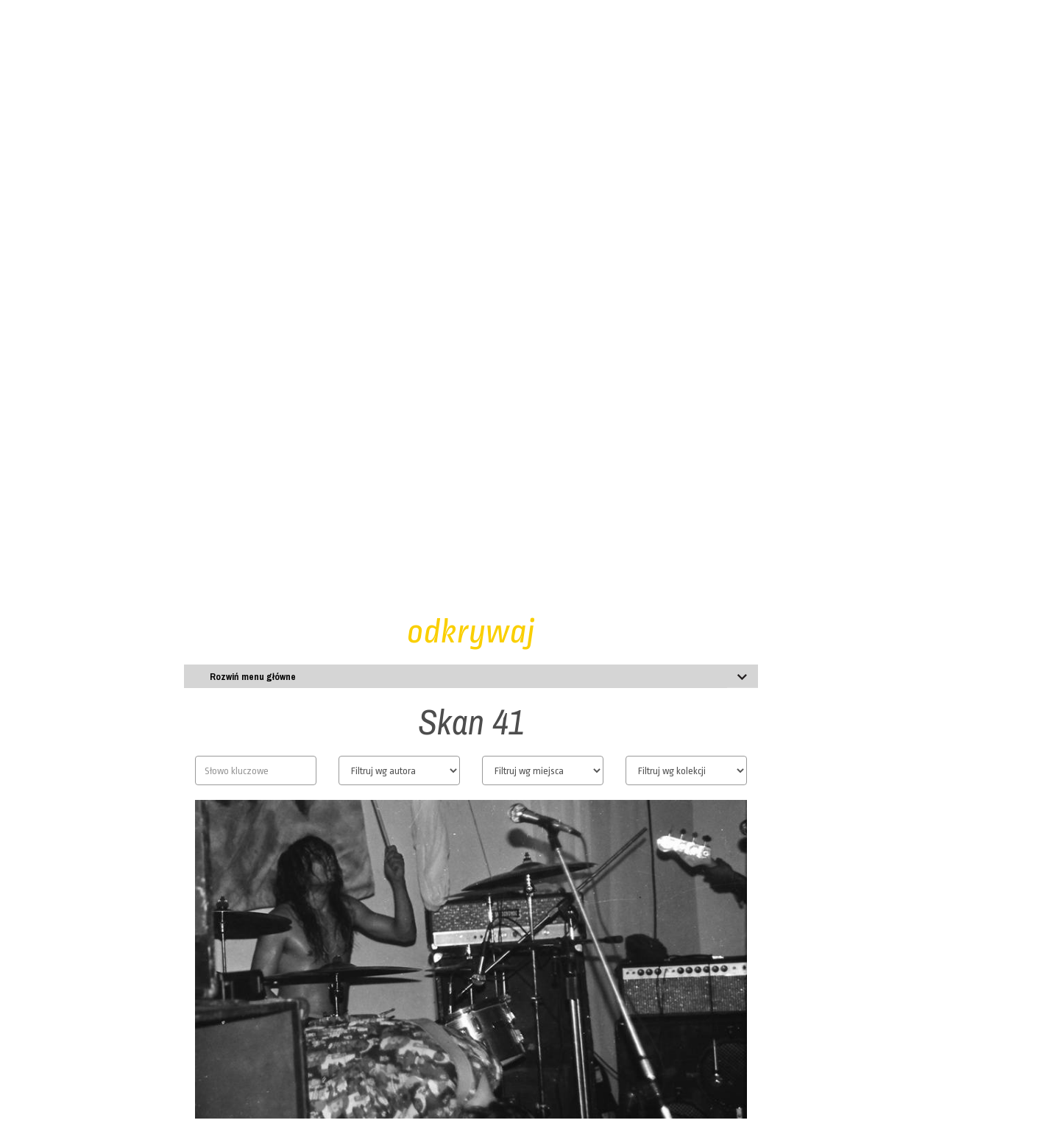

--- FILE ---
content_type: text/html; charset=UTF-8
request_url: http://dolnoslaskosc.pl/foto,skan-41,1484.html
body_size: 10076
content:
<!DOCTYPE html>
<html lang="pl">
<head>
	<TITLE>Skan 41 - Latające Archiwum Dolnego Śląska - Dolnośląskość.pl - Odkrywamy Dolny Śląsk</TITLE>
	<META name="description" content="Skan 41">
	<META name="keywords" content="Skan 41, fotografia, stare fotografie Dolnego Śląska, fotoarchiwum, Dolny Śląsk, dolnośląskość">
	<META name="robots" content="index,follow,all">
    <meta charset="utf-8">
    <meta name="viewport" content="width=device-width, initial-scale=1.0">
    <link href="css/bootstrap.min.css" rel="stylesheet">
    <link href="css/font-awesome.min.css" rel="stylesheet">
    <link href="css/lightbox.css" rel="stylesheet">
	<link href="css/main.css" rel="stylesheet">
	<script type="text/javascript" src="js/jquery.js"></script>    
		<link href="css/agile_carousel.css" rel="stylesheet">	
    <script type="text/javascript" src="js/agile_carousel.a1.1.min.js"></script>
     		
    <!--[if lt IE 9]>
	    <script src="js/html5shiv.js"></script>
	    <script src="js/respond.min.js"></script>
    <![endif]-->       
    <!-- <link rel="shortcut icon" href="/favicon.ico"> -->
    <link rel="apple-touch-icon-precomposed" sizes="144x144" href="images/ico/apple-touch-icon-144-precomposed.png">
    <link rel="apple-touch-icon-precomposed" sizes="114x114" href="images/ico/apple-touch-icon-114-precomposed.png">
    <link rel="apple-touch-icon-precomposed" sizes="72x72" href="images/ico/apple-touch-icon-72-precomposed.png">
    <link rel="apple-touch-icon-precomposed" href="images/ico/apple-touch-icon-57-precomposed.png">
    </head>

<body>
    	<header id="header" style="background:#191915">      
        <div class="navbar navbar-inverse" role="banner" style="background:#191915; padding-top:20px">
			<div class="container"> 
              
                                <div class="navbar-header">
                    <a class="navbar-brand" href="/"><h1><img src="/img/logo-header.png" alt="Dolnośląskość.pl" style="margin-right:50px;"></h1></a>	
                </div>
                <div class=" navbar-collapse">
					<ul class="nav navbar-nav uppercase ropa">
		            		        		<a class="header-menu2" href="o-centrum,1793.html">O Centrum</a><br>
		            		        		<a class="header-menu2" href="statut-fundacji,1794.html">Statut fundacji</a><br>
		            		        		<a class="header-menu2" href="projekt-autorzy,6.html">Projekt/autorzy</a><br>
		            		        		<a class="header-menu2" href="partnerzy-i-mecenasi,7.html">Partnerzy i mecenasi</a><br>
		            		        		<a class="header-menu2" href="wesprzyj-projekt,8.html">Wesprzyj projekt</a><br>
		            		        		<a class="header-menu2" href="pomoc,9.html">Pomoc</a><br>
		            		        		
			            <br><br>
			            <form action="/" method="get">
				            <input type="hidden" name="p" value="search" />
			    	        <input type="text" placeholder="wyszukaj w serwisie..." name="txt" class="ropa px15" style="border:none; border-bottom:2px solid #7e7a09; float:left; background-color:#191915; color:#fff" />
			        	    <input type="image" src="img/bt-arrow-r.png" width="20" height="20" style="float:left; margin-left:10px" class="noborder" title="Szukaj" />
			            </form>	        		
                	 </ul> 
                </div>
                <div class="row pull-right ropa" style="margin-top:-150px">
		            <img src="/img/logo-centrum-header.png" width="200" border="0" />
		            <br /><br /><strong><a href="mailto:info@dolnoslaskosc.pl" class="header-menu2" style="text-transform:lowercase">info@dolnoslaskosc.pl</a><br /> <span class="white">+48 666-95-18-23</span></strong>
                </div>
                
                			</div>
        </div>
    </header>

	
	    <section id="home-slider">
        <div class="container">
				  <div class="slideshow" id="home_slideshow" style="width:100%"></div>
		  <script type="text/javascript">

		      $.getJSON("ajax-home-slideshow.php?id=4", function(data) {
		          $(document).ready(function() {
			          
		              $("#home_slideshow").agile_carousel({
		                  carousel_data: data,
		                  carousel_outer_height: 480,
		                  carousel_height: 480,
		                  slide_height: 480,
		                  carousel_outer_width: "100%",
		                  slide_width: "100%",
		                  transition_type: "fade",
		                  transition_time: 500,
		                  timer: 10000,
		                  continuous_scrolling: true
						  
		              });
		
		          });
		      });
		  </script>
        </div>
    </section>
    <!--/#home-slider-->

    <section id="mainMenu">
        <div class="container">
            <div class="row">
                <div class="odkrywaj">
    	
        <ul class="breadcrumb mtop20 text-center px14">
    <li><a href="/">Home</a></li>

        

        

        
	    
      
      
        
       
    
       
    
</ul>

         
    	<p class="citron px48 ropa text-center"><i>odkrywaj</i></p>

        <div id="main-menu-slide" class="col-xs-8 col-xs-offset-2">
            <span style="float:left; margin-left:20px; margin-top:8px;"><strong>Rozwiń menu główne</strong></span>
        </div>
        
        <div id="main-menu" class="row px13 col-xs-12" style="display:none; line-height:18px;">
			
			<div class="col-xs-12  col-md-3 col-sm-6 mtop20">
                <strong>Tematy</strong>
                <br/><a href="literatura,s3.html">Literatura</a><br/><a href="sztuka,s4.html">Sztuka</a><br/><a href="muzyka,s5.html">Muzyka</a><br/><a href="kino,s6.html">Kino</a><br/><a href="teatr,s7.html">Teatr</a><br/><a href="zydzi-na-dolnym-slasku,s8.html">Żydzi na Dolnym Śląsku</a><br/><a href="zabytki-miejsca-historie,s28.html">Zabytki, miejsca, historie</a><br/><a href="przemysl,s29.html">Przemysł</a><br/><a href="fotografia,s37.html">Fotografia</a><br/><a href="rzemioslo-kultura-ludowa,s39.html">Rzemiosło, kultura ludowa</a><br/><a href="mniejszosci-i-powojenni-osadnicy,s40.html">Mniejszości i powojenni osadnicy</a><br/><a href="dziedzictwo-kulinarne,s50.html">Dziedzictwo kulinarne</a><br/><a href="architektura,s52.html">Architektura</a><br/><a href="poniemieckosc,s61.html">Poniemieckość</a><br/><a href="ksiegarnie-i-ksiegarstwo,s62.html">Księgarnie i księgarstwo</a><br/><a href="odra,s63.html">Odra</a>                  
            </div>

			<div class="col-xs-12  col-md-3 col-sm-6 mtop20">
                <strong>Miejsca</strong>
                <br/><a href="bielawa,s11.html">Bielawa</a><br/><a href="glogow,s14.html">Głogów</a><br/><a href="jelenia-gora,s15.html">Jelenia Góra</a><br/><a href="kowary,s41.html">Kowary</a><br/><a href="klodzko,s20.html">Kłodzko</a><br/><a href="legnica,s12.html">Legnica</a><br/><a href="lwowek-slaski,s30.html">Lwówek Śląski</a><br/><a href="nowa-ruda,s13.html">Nowa Ruda</a><br/><a href="prochowice,s36.html">Prochowice</a><br/><a href="strzelin,s31.html">Strzelin</a><br/><a href="swidnica,s16.html">Świdnica</a><br/><a href="swiebodzice,s58.html">Świebodzice</a><br/><a href="walbrzych,s42.html">Wałbrzych</a><br/><a href="wolow,s10.html">Wołów</a><br/><a href="wroclaw,s9.html">Wrocław</a><br/><a href="zabkowice-slaskie,s32.html">Ząbkowice Śląskie</a><br/><a href="zarow,s53.html">Żarów</a><br/><a href="zgorzelec,s33.html">Zgorzelec</a>                
            </div> 
            
			<div class="col-xs-12 col-md-2 col-sm-6 mtop20">
                <strong><a href="/latajace-archiwum-dolnego-slaska.html">Latające Archiwum <br>Dolnego Śląska</a></strong><br /><br />
                			
                <strong>Kalendarium <br> Dolnego Śląska</strong><br /><br />
                <a href="/?p=calendar&time=today"><strong>Dzisiaj</strong></a><br /><br />                
                <a href="/?p=calendar&time=01">Styczeń</a><br />
                <a href="/?p=calendar&time=02">Luty</a><br />
                <a href="/?p=calendar&time=03">Marzec</a><br />
                <a href="/?p=calendar&time=04">Kwiecień</a><br />                                                
                <a href="/?p=calendar&time=05">Maj</a><br />
                <a href="/?p=calendar&time=06">Czerwiec</a><br />
                <a href="/?p=calendar&time=07">Lipiec</a><br />
                <a href="/?p=calendar&time=08">Sierpień</a><br />
                <a href="/?p=calendar&time=09">Wrzesień</a><br />
                <a href="/?p=calendar&time=10">Październik</a><br />
                <a href="/?p=calendar&time=11">Listopad</a><br />                                                                                                
                <a href="/?p=calendar&time=12">Grudzień</a>
            </div> 
            
			<div class="col-xs-12  col-md-4 col-sm-6 mtop20">
                <strong>Dolnośląskość</strong>
                <br/><a href="infografiki,s34.html">Infografiki</a><br/><a href="publicystycznie,s2.html">Publicystycznie</a><br/><a href="tozsamosc-dolnoslaska,s25.html">Tożsamość dolnośląska</a>   
                
                <br /><br />
                <strong>Czytanie miasta </strong>
                <br/><a href="-o-projekcie,s43.html"> O projekcie</a><br/><a href="bogatynia,s49.html">Bogatynia</a><br/><a href="boguszow-gorce,s48.html">Boguszów-Gorce</a><br/><a href="dzierzoniow,s45.html">Dzierżoniów</a><br/><a href="lwowek-slaski,s47.html">Lwówek Śląski</a><br/><a href="oborniki-slaskie,s46.html">Oborniki Śląskie</a><br/><a href="wolow,s44.html">Wołów</a>  
				
                <br /><br />
                <strong>W drodze do tożsamości </strong>
                <br/><a href="w-drodze-do-tozsamosci,s55.html">W drodze do tożsamości</a>  
				
                <br /><br />
                <strong>Drogi do domu</strong>
                <br/><a href="drogi-do-domu,s57.html">Drogi do domu</a>  								  
                
                <br /><br />
                <strong>Pamiętam, że...</strong>
                <br/><a href="dolny-slask-pamietam-powodz,s59.html">Dolny Śląsk. Pamiętam Powódź</a><br/><a href="pamietam-przemysl,s60.html">Pamiętam przemysł</a><br/><a href="sokolowsko-pamietam-ze-,s56.html">Sokołowsko. Pamiętam, że...</a><br/><a href="zbiorowy-pamietnik-dolnego-slaska,s51.html">Zbiorowy pamiętnik Dolnego Śląska</a> 
                                 
                <br /><br />
                <strong>Turystyka kulturowa </strong>
                <br/><a href="szlaki,s35.html">Szlaki</a><br/><a href="wstepnie,s27.html">Wstępnie</a>    
                
                <br /><br />
                <strong>Edukacja</strong>
                <br/><a href="zasob,s54.html">Zasób</a>                                               
            </div>   
                      
                                   
        </div>
        
    
    </div>    
            </div>
        </div>
    </section>

    <section id="mainContent">
        <div class="container">
            <div class="row no-gutter" style="margin:0">
	          <div class="row mtop20">
	
	<div class="col-xs-12 text-center">
    	<h1 class="px48 dark-gray"><i>Skan 41</i></h1>
    </div>

	<form method="get" action="/" id="photo_form">
		<input type="hidden" name="p" value="photos">
		<div class="col-md-2 col-md-offset-2">
	      		<input type="text" name="tag" placeholder="Słowo kluczowe" value="" style="width:100%" class="form-control ropa">
		</div>	
			
		<div class="col-md-2">
	      		<select name="id_author" style="width:100%" class="form-control ropa" onchange="$('#photo_form').submit();" >
	      			<option value="" selected>Filtruj wg autora</option>
	      			<option value="52" >Witold Bajalski</option><option value="45" >Krystyna Bartkiewicz</option><option value="16" >Jerzy Bielasiński</option><option value="9" >Leopold Buczkowski</option><option value="37" >Elżbieta Chrobak</option><option value="124" >Tadeusz Ciałowicz</option><option value="6" >Edmund Czachor</option><option value="51" >Grzegorz Czekański</option><option value="8" >Michał Czekański</option><option value="13" >Tadeusz Drankowski</option><option value="49" >Klemens Fiedler</option><option value="14" >Jarosław Florczak</option><option value="125" >Tadeusz Frankowski</option><option value="46" >Bogumiła Gadacz</option><option value="27" >Krystyna Garczyńska</option><option value="24" >Monika Gierus</option><option value="121" >Marcin Gliński</option><option value="17" >Wacław Grabkowski</option><option value="122" >Marta Gutsche</option><option value="44" >Jerzy Hons</option><option value="26" >Paweł Jackowiak</option><option value="40" >Tadeusz Jażdżewski</option><option value="21" >Irena Jeżak-Werbicka</option><option value="33" >Stefania Kośnikowska</option><option value="48" >Edward Kropidło</option><option value="23" >Tomasz Lechki</option><option value="25" >Mirosław Lupa</option><option value="47" >Krzysztof Marcinkiewicz</option><option value="35" >Bogdan Mazur</option><option value="3" > Nieznany</option><option value="18" >Katarzyna Nowacka</option><option value="12" >Jan Plaskota</option><option value="42" >Edward Podolski</option><option value="43" >Henryk Rus</option><option value="39" >Grzegorz Sadowski</option><option value="31" >Andrzej Sikorski</option><option value="29" >Andrzej Sitarski</option><option value="32" >Ryszard Śliwiński</option><option value="15" >Agnieszka Styczyńska</option><option value="34" >Teofil Szelwika</option><option value="50" >Zbigniew Szymański</option><option value="41" >Jerzy Turowski</option><option value="123" >Ryszard Więckowski</option><option value="30" >Helena Wojtowicz</option><option value="22" >Krzysztof Worach</option><option value="38" >Ryszard Zyska</option><option value="36" >Leszek Złotkowski</option>      			
	      		</select>	
		</div>
		<div class="col-md-2">
	      		<select name="id_place" style="width:100%" class="form-control ropa" onchange="$('#photo_form').submit();">
	      			<option value="" selected>Filtruj wg miejsca</option>
	      			<option value="125" >Bielany Wrocławskie</option><option value="6" >Bielawa</option><option value="9" >Bolesławiec</option><option value="26" >Brzeg Dolny</option><option value="108" >Chobienia</option><option value="126" >Chojnów</option><option value="109" >Domaszków</option><option value="127" >Duszniki-Zdrój</option><option value="37" >Dzierżoniów</option><option value="110" >Gliniany</option><option value="10" >Gniechowice</option><option value="8" >Góra</option><option value="112" >Grodzanów</option><option value="111" >Głębowice</option><option value="34" >Głogów</option><option value="22" >Jelenia Góra</option><option value="11" >Jelenin</option><option value="113" >Krzelów</option><option value="114" >Krzydlina Wielka</option><option value="31" >Kłodzko</option><option value="12" >Legnica</option><option value="115" >Lipnica</option><option value="38" >Lubań</option><option value="116" >Lubiąż</option><option value="118" >Mojęcice</option><option value="33" >Nowa Ruda</option><option value="13" >Oleśnica</option><option value="119" >Orsk</option><option value="14" >Oława</option><option value="120" >Pogalewo Małe</option><option value="16" >Przemków</option><option value="15" >Pławna</option><option value="121" >Radecz</option><option value="36" >Radków</option><option value="122" >Rościsławice</option><option value="32" >Rzeczyca</option><option value="27" >Ścinawa</option><option value="17" >Skałka</option><option value="4" >Sokołowsko</option><option value="123" >Stobno</option><option value="30" >Świebodzice</option><option value="129" >W</option><option value="35" >Walim</option><option value="18" >Wałbrzych</option><option value="124" >Wińsko</option><option value="107" >Wołów</option><option value="21" >Wrocław</option><option value="19" >Ząbkowice Śląskie</option><option value="20" >Zgorzelec</option><option value="29" >Łany</option><option value="117" >Łososiowice</option>      			
	      		</select>	
		</div>
		<div class="col-md-2">
	      		<select name="id_photoset" style="width:100%" class="form-control ropa" onchange="$('#photo_form').submit();">
	      			<option value="" selected>Filtruj wg kolekcji</option>
	      			<option value="15" >Akcydensy z Wołowa</option><option value="14" >Archiwalne zdjęcia Bielawy</option><option value="127" >Archiwalne zdjęcia Brzegu Dolnego</option><option value="128" >Archiwalne zdjęcia Chobieni</option><option value="129" >Archiwalne zdjęcia Domaszkowa</option><option value="130" >Archiwalne zdjęcia Glinian</option><option value="132" >Archiwalne zdjęcia Grodzanowa</option><option value="131" >Archiwalne zdjęcia Głębowic</option><option value="133" >Archiwalne zdjęcia Krzelowa</option><option value="134" >Archiwalne zdjęcia Krzydliny Wielkiej</option><option value="135" >Archiwalne zdjęcia Lipnicy</option><option value="140" >Archiwalne zdjęcia Lubiąża</option><option value="142" >Archiwalne zdjęcia Mojęcic</option><option value="143" >Archiwalne zdjęcia Orska</option><option value="144" >Archiwalne zdjęcia Pogalewa Małego</option><option value="145" >Archiwalne zdjęcia Radecza</option><option value="54" >Archiwalne zdjęcia Radkowa</option><option value="146" >Archiwalne zdjęcia Rościsławic</option><option value="150" >Archiwalne zdjęcia Ścinawy</option><option value="148" >Archiwalne zdjęcia Stobna</option><option value="151" >Archiwalne zdjęcia Wińska</option><option value="9" >Archiwalne zdjęcia Wołowa</option><option value="52" >Archiwalne zdjęcia Wrocławia</option><option value="141" >Archiwalne zdjęcia Łososiowic</option><option value="38" >Gminna Spółdzielnia &quot;Samopomoc Chłopska&quot; w Wołowie</option><option value="19" >Klub Rolnika w Gniechowicach</option><option value="20" >Klub Rolnika w Jeleninie</option><option value="24" >Klub Rolnika w Pławnej</option><option value="26" >Klub Rolnika w Skałce</option><option value="33" >Księgarnie w Jeleniej Górze</option><option value="25" >Księgarnie w Przemkowie</option><option value="27" >Księgarnie w Wałbrzychu</option><option value="30" >Księgarnie w Zgorzelcu</option><option value="32" >Księgarnie we Wrocławiu</option><option value="158" >Moda we Wrocławiu</option><option value="159" >Pafawag. 75-lecie</option><option value="42" >Powódź w 1977 r. w Legnicy</option><option value="35" >Powódź w 1997 r. w Bielawie </option><option value="39" >Powódź w 1997 r. w Brzegu Dolnym</option><option value="48" >Powódź w 1997 r. w Głogowie</option><option value="37" >Powódź w 1997 r. w Jeleniej Górze</option><option value="45" >Powódź w 1997 r. w Kłodzku</option><option value="47" >Powódź w 1997 r. w Nowej Rudzie</option><option value="46" >Powódź w 1997 r. w Rzeczycy</option><option value="40" >Powódź w 1997 r. w Ścinawie</option><option value="44" >Powódź w 1997 r. w Świebodzicach</option><option value="43" >Powódź w 1997 r. w Łanach</option><option value="36" >Powódź w 1997 r. we Wrocławiu</option><option value="152" >Przemysł w Bielanach Wrocławskich</option><option value="126" >Przemysł w Bielawie</option><option value="153" >Przemysł w Bolesławcu</option><option value="136" >Przemysł w Brzegu Dolnym</option><option value="154" >Przemysł w Chojnowie</option><option value="137" >Przemysł w Domaszkowie</option><option value="156" >Przemysł w Dusznikach-Zdroju</option><option value="157" >Przemysł w Dzierżoniowie</option><option value="138" >Przemysł w Grodzanowie</option><option value="155" >Przemysł w Jeleniej Górze</option><option value="139" >Przemysł w Lubiążu</option><option value="147" >Przemysł w Rościsławicach</option><option value="149" >Przemysł w Stobnie</option><option value="53" >Przemysł w Walimiu</option><option value="8" >Przemysł w Wołowie</option><option value="62" >Przemysł we Wrocławiu</option><option value="11" >Sokołowsko. Pamiętam, że...</option><option value="18" >Upowszechnianie czytelnictwa w Bielawie</option><option value="17" >Upowszechnianie czytelnictwa w Bolesławcu</option><option value="16" >Upowszechnianie czytelnictwa w Górze</option><option value="34" >Upowszechnianie czytelnictwa w Jeleniej Górze</option><option value="21" >Upowszechnianie czytelnictwa w Legnicy</option><option value="22" >Upowszechnianie czytelnictwa w Oleśnicy</option><option value="23" >Upowszechnianie czytelnictwa w Oławie</option><option value="28" >Upowszechnianie czytelnictwa w Wałbrzychu</option><option value="29" >Upowszechnianie czytelnictwa w Ząbkowicach Śląskich</option><option value="31" >Upowszechnianie czytelnictwa we Wrocławiu</option><option value="13" >Życie codzienne Bielawy</option><option value="50" >Życie codzienne Wałbrzycha</option><option value="49" >Życie codzienne Wołowa</option><option value="51" >Życie codzienne Wrocławia</option><option value="55" >Życie muzyczne Dzierżoniowa</option><option value="56" >Życie muzyczne Lubania</option>      			
	      		</select>	
		</div>
			
	</form>
    
	<div class="col-xs-8 col-xs-offset-2 text-center mtop20" id="doc-title">
    	<a href="/photos/484/1484.jpg" data-lightbox="galeria"><img src="/photos/484/1484.jpg" width="100%" /></a>
    </div>    
    
	<div class="col-md-8 col-md-offset-2 col-xs-10 col-xs-offset-1 mbot20">
        <div style="line-height:28px;" class="px16 dark-gray mtop20">

			<table class="table table-striped px16">
			    <tbody>
			      <tr>
			        <td width="10%">Nazwa:</td>
			        <td>Skan 41</td>
			      </tr>	
			      <tr>
			        <td width="10%">Autor:</td>
			        <td><a href="/?p=photos&id_author=23">Tomasz Lechki</a></td>
			      </tr>
			      			      	
			      			      <tr>
			        <td>Sygnatura:</td>
			        <td>DLN_DZI_01_41</td>
			      </tr>				      
			      			      
			      <tr>
			        <td>Data:</td>
			        <td>Ok. 1991</td>
			      </tr>				      			      	    

			      <tr>
			        <td>Miejsce:</td>
			        <td><a href="/?p=photos&id_place=37">Dzierżoniów</a></td>
			      </tr>
		      	  
		      	  			      <tr>
			        <td>Kolekcja:</td>
			        <td><a href="/?p=photos&id_photoset=55">Życie muzyczne Dzierżoniowa</a></td>
			      </tr>
				  				  
				  			      <tr>
			        <td>Tagi:</td>
			        <td><a href="/?p=photos&tag=archiwalne-zdjecia-dzierzoniowa">archiwalne zdjęcia dzierżoniowa</a>, <a href="/?p=photos&tag=-dzierzoniow"> dzierżoniów</a>, <a href="/?p=photos&tag=-fotografia-analogowa"> fotografia analogowa</a>, <a href="/?p=photos&tag=-archiwa-domowe"> archiwa domowe</a>, <a href="/?p=photos&tag=-archiwa-spoleczne"> archiwa społeczne</a></td>
			      </tr>
			      			      
			           
			      <tr>
			        <td>Rodzaj:</td>
			        <td><a href="/?p=photos&id_type=3">Fotografia analogowa</a></td>
			      </tr>	
			      			      
			      			      <tr>
			        <td>Licencja:</td>
			        <td>CC BY 3.0 PL</td>
			      </tr>				      		   
			        
   
			    </tbody>
			</table>
          	
			Koncert zespołu More Friends, klub Pegaz w Dzierżoniowie. <br>			 
	
		   <div class="clear"></div><br><h2 class="px28"><em>pozostałe zbiory z tej kolekcji</em></h2><br>	        	<div class="col-md-3" style="padding-bottom:20px">
                	<a href="foto,skan-78,1521.html" data-toggle="tooltip" title="Skan 78"><img style="max-width:100%; max-height:100%; background: url(/photos/521/1521_t.jpg) center no-repeat;" alt="Skan 78" src="img/transp.gif" width="100%" border="0" /></a>
               	</div>
	        	        	<div class="col-md-3" style="padding-bottom:20px">
                	<a href="foto,skan-77,1520.html" data-toggle="tooltip" title="Skan 77"><img style="max-width:100%; max-height:100%; background: url(/photos/520/1520_t.jpg) center no-repeat;" alt="Skan 77" src="img/transp.gif" width="100%" border="0" /></a>
               	</div>
	        	        	<div class="col-md-3" style="padding-bottom:20px">
                	<a href="foto,skan-76,1519.html" data-toggle="tooltip" title="Skan 76"><img style="max-width:100%; max-height:100%; background: url(/photos/519/1519_t.jpg) center no-repeat;" alt="Skan 76" src="img/transp.gif" width="100%" border="0" /></a>
               	</div>
	        	        	<div class="col-md-3" style="padding-bottom:20px">
                	<a href="foto,skan-75,1518.html" data-toggle="tooltip" title="Skan 75"><img style="max-width:100%; max-height:100%; background: url(/photos/518/1518_t.jpg) center no-repeat;" alt="Skan 75" src="img/transp.gif" width="100%" border="0" /></a>
               	</div>
	        	        	<div class="col-md-3" style="padding-bottom:20px">
                	<a href="foto,skan-74,1517.html" data-toggle="tooltip" title="Skan 74"><img style="max-width:100%; max-height:100%; background: url(/photos/517/1517_t.jpg) center no-repeat;" alt="Skan 74" src="img/transp.gif" width="100%" border="0" /></a>
               	</div>
	        	        	<div class="col-md-3" style="padding-bottom:20px">
                	<a href="foto,skan-73,1516.html" data-toggle="tooltip" title="Skan 73"><img style="max-width:100%; max-height:100%; background: url(/photos/516/1516_t.jpg) center no-repeat;" alt="Skan 73" src="img/transp.gif" width="100%" border="0" /></a>
               	</div>
	        	        	<div class="col-md-3" style="padding-bottom:20px">
                	<a href="foto,skan-72,1515.html" data-toggle="tooltip" title="Skan 72"><img style="max-width:100%; max-height:100%; background: url(/photos/515/1515_t.jpg) center no-repeat;" alt="Skan 72" src="img/transp.gif" width="100%" border="0" /></a>
               	</div>
	        	        	<div class="col-md-3" style="padding-bottom:20px">
                	<a href="foto,skan-71,1514.html" data-toggle="tooltip" title="Skan 71"><img style="max-width:100%; max-height:100%; background: url(/photos/514/1514_t.jpg) center no-repeat;" alt="Skan 71" src="img/transp.gif" width="100%" border="0" /></a>
               	</div>
	        	        	<div class="col-md-3" style="padding-bottom:20px">
                	<a href="foto,skan-70,1513.html" data-toggle="tooltip" title="Skan 70"><img style="max-width:100%; max-height:100%; background: url(/photos/513/1513_t.jpg) center no-repeat;" alt="Skan 70" src="img/transp.gif" width="100%" border="0" /></a>
               	</div>
	        	        	<div class="col-md-3" style="padding-bottom:20px">
                	<a href="foto,skan-69,1512.html" data-toggle="tooltip" title="Skan 69"><img style="max-width:100%; max-height:100%; background: url(/photos/512/1512_t.jpg) center no-repeat;" alt="Skan 69" src="img/transp.gif" width="100%" border="0" /></a>
               	</div>
	        	        	<div class="col-md-3" style="padding-bottom:20px">
                	<a href="foto,skan-68,1511.html" data-toggle="tooltip" title="Skan 68"><img style="max-width:100%; max-height:100%; background: url(/photos/511/1511_t.jpg) center no-repeat;" alt="Skan 68" src="img/transp.gif" width="100%" border="0" /></a>
               	</div>
	        	        	<div class="col-md-3" style="padding-bottom:20px">
                	<a href="foto,skan-67,1510.html" data-toggle="tooltip" title="Skan 67"><img style="max-width:100%; max-height:100%; background: url(/photos/510/1510_t.jpg) center no-repeat;" alt="Skan 67" src="img/transp.gif" width="100%" border="0" /></a>
               	</div>
	        	        	<div class="col-md-3" style="padding-bottom:20px">
                	<a href="foto,skan-66,1509.html" data-toggle="tooltip" title="Skan 66"><img style="max-width:100%; max-height:100%; background: url(/photos/509/1509_t.jpg) center no-repeat;" alt="Skan 66" src="img/transp.gif" width="100%" border="0" /></a>
               	</div>
	        	        	<div class="col-md-3" style="padding-bottom:20px">
                	<a href="foto,skan-65,1508.html" data-toggle="tooltip" title="Skan 65"><img style="max-width:100%; max-height:100%; background: url(/photos/508/1508_t.jpg) center no-repeat;" alt="Skan 65" src="img/transp.gif" width="100%" border="0" /></a>
               	</div>
	        	        	<div class="col-md-3" style="padding-bottom:20px">
                	<a href="foto,skan-64,1507.html" data-toggle="tooltip" title="Skan 64"><img style="max-width:100%; max-height:100%; background: url(/photos/507/1507_t.jpg) center no-repeat;" alt="Skan 64" src="img/transp.gif" width="100%" border="0" /></a>
               	</div>
	        	        	<div class="col-md-3" style="padding-bottom:20px">
                	<a href="foto,skan-63,1506.html" data-toggle="tooltip" title="Skan 63"><img style="max-width:100%; max-height:100%; background: url(/photos/506/1506_t.jpg) center no-repeat;" alt="Skan 63" src="img/transp.gif" width="100%" border="0" /></a>
               	</div>
	        	        	<div class="col-md-3" style="padding-bottom:20px">
                	<a href="foto,skan-62,1505.html" data-toggle="tooltip" title="Skan 62"><img style="max-width:100%; max-height:100%; background: url(/photos/505/1505_t.jpg) center no-repeat;" alt="Skan 62" src="img/transp.gif" width="100%" border="0" /></a>
               	</div>
	        	        	<div class="col-md-3" style="padding-bottom:20px">
                	<a href="foto,skan-61,1504.html" data-toggle="tooltip" title="Skan 61"><img style="max-width:100%; max-height:100%; background: url(/photos/504/1504_t.jpg) center no-repeat;" alt="Skan 61" src="img/transp.gif" width="100%" border="0" /></a>
               	</div>
	        	        	<div class="col-md-3" style="padding-bottom:20px">
                	<a href="foto,skan-60,1503.html" data-toggle="tooltip" title="Skan 60"><img style="max-width:100%; max-height:100%; background: url(/photos/503/1503_t.jpg) center no-repeat;" alt="Skan 60" src="img/transp.gif" width="100%" border="0" /></a>
               	</div>
	        	        	<div class="col-md-3" style="padding-bottom:20px">
                	<a href="foto,skan-59,1502.html" data-toggle="tooltip" title="Skan 59"><img style="max-width:100%; max-height:100%; background: url(/photos/502/1502_t.jpg) center no-repeat;" alt="Skan 59" src="img/transp.gif" width="100%" border="0" /></a>
               	</div>
	        	        	<div class="col-md-3" style="padding-bottom:20px">
                	<a href="foto,skan-58,1501.html" data-toggle="tooltip" title="Skan 58"><img style="max-width:100%; max-height:100%; background: url(/photos/501/1501_t.jpg) center no-repeat;" alt="Skan 58" src="img/transp.gif" width="100%" border="0" /></a>
               	</div>
	        	        	<div class="col-md-3" style="padding-bottom:20px">
                	<a href="foto,skan-57,1500.html" data-toggle="tooltip" title="Skan 57"><img style="max-width:100%; max-height:100%; background: url(/photos/500/1500_t.jpg) center no-repeat;" alt="Skan 57" src="img/transp.gif" width="100%" border="0" /></a>
               	</div>
	        	        	<div class="col-md-3" style="padding-bottom:20px">
                	<a href="foto,skan-56,1499.html" data-toggle="tooltip" title="Skan 56"><img style="max-width:100%; max-height:100%; background: url(/photos/499/1499_t.jpg) center no-repeat;" alt="Skan 56" src="img/transp.gif" width="100%" border="0" /></a>
               	</div>
	        	        	<div class="col-md-3" style="padding-bottom:20px">
                	<a href="foto,skan-55,1498.html" data-toggle="tooltip" title="Skan 55"><img style="max-width:100%; max-height:100%; background: url(/photos/498/1498_t.jpg) center no-repeat;" alt="Skan 55" src="img/transp.gif" width="100%" border="0" /></a>
               	</div>
	        	        	<div class="col-md-3" style="padding-bottom:20px">
                	<a href="foto,skan-54,1497.html" data-toggle="tooltip" title="Skan 54"><img style="max-width:100%; max-height:100%; background: url(/photos/497/1497_t.jpg) center no-repeat;" alt="Skan 54" src="img/transp.gif" width="100%" border="0" /></a>
               	</div>
	        	        	<div class="col-md-3" style="padding-bottom:20px">
                	<a href="foto,skan-53,1496.html" data-toggle="tooltip" title="Skan 53"><img style="max-width:100%; max-height:100%; background: url(/photos/496/1496_t.jpg) center no-repeat;" alt="Skan 53" src="img/transp.gif" width="100%" border="0" /></a>
               	</div>
	        	        	<div class="col-md-3" style="padding-bottom:20px">
                	<a href="foto,skan-52,1495.html" data-toggle="tooltip" title="Skan 52"><img style="max-width:100%; max-height:100%; background: url(/photos/495/1495_t.jpg) center no-repeat;" alt="Skan 52" src="img/transp.gif" width="100%" border="0" /></a>
               	</div>
	        	        	<div class="col-md-3" style="padding-bottom:20px">
                	<a href="foto,skan-51,1494.html" data-toggle="tooltip" title="Skan 51"><img style="max-width:100%; max-height:100%; background: url(/photos/494/1494_t.jpg) center no-repeat;" alt="Skan 51" src="img/transp.gif" width="100%" border="0" /></a>
               	</div>
	        	        	<div class="col-md-3" style="padding-bottom:20px">
                	<a href="foto,skan-50,1493.html" data-toggle="tooltip" title="Skan 50"><img style="max-width:100%; max-height:100%; background: url(/photos/493/1493_t.jpg) center no-repeat;" alt="Skan 50" src="img/transp.gif" width="100%" border="0" /></a>
               	</div>
	        	        	<div class="col-md-3" style="padding-bottom:20px">
                	<a href="foto,skan-49,1492.html" data-toggle="tooltip" title="Skan 49"><img style="max-width:100%; max-height:100%; background: url(/photos/492/1492_t.jpg) center no-repeat;" alt="Skan 49" src="img/transp.gif" width="100%" border="0" /></a>
               	</div>
	        	        	<div class="col-md-3" style="padding-bottom:20px">
                	<a href="foto,skan-48,1491.html" data-toggle="tooltip" title="Skan 48"><img style="max-width:100%; max-height:100%; background: url(/photos/491/1491_t.jpg) center no-repeat;" alt="Skan 48" src="img/transp.gif" width="100%" border="0" /></a>
               	</div>
	        	        	<div class="col-md-3" style="padding-bottom:20px">
                	<a href="foto,skan-47,1490.html" data-toggle="tooltip" title="Skan 47"><img style="max-width:100%; max-height:100%; background: url(/photos/490/1490_t.jpg) center no-repeat;" alt="Skan 47" src="img/transp.gif" width="100%" border="0" /></a>
               	</div>
	        	        	<div class="col-md-3" style="padding-bottom:20px">
                	<a href="foto,skan-46,1489.html" data-toggle="tooltip" title="Skan 46"><img style="max-width:100%; max-height:100%; background: url(/photos/489/1489_t.jpg) center no-repeat;" alt="Skan 46" src="img/transp.gif" width="100%" border="0" /></a>
               	</div>
	        	        	<div class="col-md-3" style="padding-bottom:20px">
                	<a href="foto,skan-45,1488.html" data-toggle="tooltip" title="Skan 45"><img style="max-width:100%; max-height:100%; background: url(/photos/488/1488_t.jpg) center no-repeat;" alt="Skan 45" src="img/transp.gif" width="100%" border="0" /></a>
               	</div>
	        	        	<div class="col-md-3" style="padding-bottom:20px">
                	<a href="foto,skan-44,1487.html" data-toggle="tooltip" title="Skan 44"><img style="max-width:100%; max-height:100%; background: url(/photos/487/1487_t.jpg) center no-repeat;" alt="Skan 44" src="img/transp.gif" width="100%" border="0" /></a>
               	</div>
	        	        	<div class="col-md-3" style="padding-bottom:20px">
                	<a href="foto,skan-43,1486.html" data-toggle="tooltip" title="Skan 43"><img style="max-width:100%; max-height:100%; background: url(/photos/486/1486_t.jpg) center no-repeat;" alt="Skan 43" src="img/transp.gif" width="100%" border="0" /></a>
               	</div>
	        	        	<div class="col-md-3" style="padding-bottom:20px">
                	<a href="foto,skan-42,1485.html" data-toggle="tooltip" title="Skan 42"><img style="max-width:100%; max-height:100%; background: url(/photos/485/1485_t.jpg) center no-repeat;" alt="Skan 42" src="img/transp.gif" width="100%" border="0" /></a>
               	</div>
	        	        	<div class="col-md-3" style="padding-bottom:20px">
                	<a href="foto,skan-41,1484.html" data-toggle="tooltip" title="Skan 41"><img style="max-width:100%; max-height:100%; background: url(/photos/484/1484_t.jpg) center no-repeat;" alt="Skan 41" src="img/transp.gif" width="100%" border="0" /></a>
               	</div>
	        	        	<div class="col-md-3" style="padding-bottom:20px">
                	<a href="foto,skan-40,1483.html" data-toggle="tooltip" title="Skan 40"><img style="max-width:100%; max-height:100%; background: url(/photos/483/1483_t.jpg) center no-repeat;" alt="Skan 40" src="img/transp.gif" width="100%" border="0" /></a>
               	</div>
	        	        	<div class="col-md-3" style="padding-bottom:20px">
                	<a href="foto,skan-39,1482.html" data-toggle="tooltip" title="Skan 39"><img style="max-width:100%; max-height:100%; background: url(/photos/482/1482_t.jpg) center no-repeat;" alt="Skan 39" src="img/transp.gif" width="100%" border="0" /></a>
               	</div>
	        	        	<div class="col-md-3" style="padding-bottom:20px">
                	<a href="foto,skan-38,1481.html" data-toggle="tooltip" title="Skan 38"><img style="max-width:100%; max-height:100%; background: url(/photos/481/1481_t.jpg) center no-repeat;" alt="Skan 38" src="img/transp.gif" width="100%" border="0" /></a>
               	</div>
	        	        	<div class="col-md-3" style="padding-bottom:20px">
                	<a href="foto,skan-37,1480.html" data-toggle="tooltip" title="Skan 37"><img style="max-width:100%; max-height:100%; background: url(/photos/480/1480_t.jpg) center no-repeat;" alt="Skan 37" src="img/transp.gif" width="100%" border="0" /></a>
               	</div>
	        	        	<div class="col-md-3" style="padding-bottom:20px">
                	<a href="foto,skan-36,1479.html" data-toggle="tooltip" title="Skan 36"><img style="max-width:100%; max-height:100%; background: url(/photos/479/1479_t.jpg) center no-repeat;" alt="Skan 36" src="img/transp.gif" width="100%" border="0" /></a>
               	</div>
	        	        	<div class="col-md-3" style="padding-bottom:20px">
                	<a href="foto,skan-35,1478.html" data-toggle="tooltip" title="Skan 35"><img style="max-width:100%; max-height:100%; background: url(/photos/478/1478_t.jpg) center no-repeat;" alt="Skan 35" src="img/transp.gif" width="100%" border="0" /></a>
               	</div>
	        	        	<div class="col-md-3" style="padding-bottom:20px">
                	<a href="foto,skan-34,1477.html" data-toggle="tooltip" title="Skan 34"><img style="max-width:100%; max-height:100%; background: url(/photos/477/1477_t.jpg) center no-repeat;" alt="Skan 34" src="img/transp.gif" width="100%" border="0" /></a>
               	</div>
	        	        	<div class="col-md-3" style="padding-bottom:20px">
                	<a href="foto,skan-33,1476.html" data-toggle="tooltip" title="Skan 33"><img style="max-width:100%; max-height:100%; background: url(/photos/476/1476_t.jpg) center no-repeat;" alt="Skan 33" src="img/transp.gif" width="100%" border="0" /></a>
               	</div>
	        	        	<div class="col-md-3" style="padding-bottom:20px">
                	<a href="foto,skan-32,1475.html" data-toggle="tooltip" title="Skan 32"><img style="max-width:100%; max-height:100%; background: url(/photos/475/1475_t.jpg) center no-repeat;" alt="Skan 32" src="img/transp.gif" width="100%" border="0" /></a>
               	</div>
	        	        	<div class="col-md-3" style="padding-bottom:20px">
                	<a href="foto,skan-31,1474.html" data-toggle="tooltip" title="Skan 31"><img style="max-width:100%; max-height:100%; background: url(/photos/474/1474_t.jpg) center no-repeat;" alt="Skan 31" src="img/transp.gif" width="100%" border="0" /></a>
               	</div>
	        	        	<div class="col-md-3" style="padding-bottom:20px">
                	<a href="foto,skan-30,1473.html" data-toggle="tooltip" title="Skan 30"><img style="max-width:100%; max-height:100%; background: url(/photos/473/1473_t.jpg) center no-repeat;" alt="Skan 30" src="img/transp.gif" width="100%" border="0" /></a>
               	</div>
	        	        	<div class="col-md-3" style="padding-bottom:20px">
                	<a href="foto,skan-29,1472.html" data-toggle="tooltip" title="Skan 29"><img style="max-width:100%; max-height:100%; background: url(/photos/472/1472_t.jpg) center no-repeat;" alt="Skan 29" src="img/transp.gif" width="100%" border="0" /></a>
               	</div>
	        	        	<div class="col-md-3" style="padding-bottom:20px">
                	<a href="foto,skan-28,1471.html" data-toggle="tooltip" title="Skan 28"><img style="max-width:100%; max-height:100%; background: url(/photos/471/1471_t.jpg) center no-repeat;" alt="Skan 28" src="img/transp.gif" width="100%" border="0" /></a>
               	</div>
	        	        	<div class="col-md-3" style="padding-bottom:20px">
                	<a href="foto,skan-27,1470.html" data-toggle="tooltip" title="Skan 27"><img style="max-width:100%; max-height:100%; background: url(/photos/470/1470_t.jpg) center no-repeat;" alt="Skan 27" src="img/transp.gif" width="100%" border="0" /></a>
               	</div>
	        	        	<div class="col-md-3" style="padding-bottom:20px">
                	<a href="foto,skan-26,1469.html" data-toggle="tooltip" title="Skan 26"><img style="max-width:100%; max-height:100%; background: url(/photos/469/1469_t.jpg) center no-repeat;" alt="Skan 26" src="img/transp.gif" width="100%" border="0" /></a>
               	</div>
	        	        	<div class="col-md-3" style="padding-bottom:20px">
                	<a href="foto,skan-25,1468.html" data-toggle="tooltip" title="Skan 25"><img style="max-width:100%; max-height:100%; background: url(/photos/468/1468_t.jpg) center no-repeat;" alt="Skan 25" src="img/transp.gif" width="100%" border="0" /></a>
               	</div>
	        	        	<div class="col-md-3" style="padding-bottom:20px">
                	<a href="foto,skan-24,1467.html" data-toggle="tooltip" title="Skan 24"><img style="max-width:100%; max-height:100%; background: url(/photos/467/1467_t.jpg) center no-repeat;" alt="Skan 24" src="img/transp.gif" width="100%" border="0" /></a>
               	</div>
	        	        	<div class="col-md-3" style="padding-bottom:20px">
                	<a href="foto,skan-23,1466.html" data-toggle="tooltip" title="Skan 23"><img style="max-width:100%; max-height:100%; background: url(/photos/466/1466_t.jpg) center no-repeat;" alt="Skan 23" src="img/transp.gif" width="100%" border="0" /></a>
               	</div>
	        	        	<div class="col-md-3" style="padding-bottom:20px">
                	<a href="foto,skan-22,1465.html" data-toggle="tooltip" title="Skan 22"><img style="max-width:100%; max-height:100%; background: url(/photos/465/1465_t.jpg) center no-repeat;" alt="Skan 22" src="img/transp.gif" width="100%" border="0" /></a>
               	</div>
	        	        	<div class="col-md-3" style="padding-bottom:20px">
                	<a href="foto,skan-21,1464.html" data-toggle="tooltip" title="Skan 21"><img style="max-width:100%; max-height:100%; background: url(/photos/464/1464_t.jpg) center no-repeat;" alt="Skan 21" src="img/transp.gif" width="100%" border="0" /></a>
               	</div>
	        	        	<div class="col-md-3" style="padding-bottom:20px">
                	<a href="foto,skan-20,1463.html" data-toggle="tooltip" title="Skan 20"><img style="max-width:100%; max-height:100%; background: url(/photos/463/1463_t.jpg) center no-repeat;" alt="Skan 20" src="img/transp.gif" width="100%" border="0" /></a>
               	</div>
	        	        	<div class="col-md-3" style="padding-bottom:20px">
                	<a href="foto,skan-19,1462.html" data-toggle="tooltip" title="Skan 19"><img style="max-width:100%; max-height:100%; background: url(/photos/462/1462_t.jpg) center no-repeat;" alt="Skan 19" src="img/transp.gif" width="100%" border="0" /></a>
               	</div>
	        	        	<div class="col-md-3" style="padding-bottom:20px">
                	<a href="foto,skan-18,1461.html" data-toggle="tooltip" title="Skan 18"><img style="max-width:100%; max-height:100%; background: url(/photos/461/1461_t.jpg) center no-repeat;" alt="Skan 18" src="img/transp.gif" width="100%" border="0" /></a>
               	</div>
	        	        	<div class="col-md-3" style="padding-bottom:20px">
                	<a href="foto,skan-17,1460.html" data-toggle="tooltip" title="Skan 17"><img style="max-width:100%; max-height:100%; background: url(/photos/460/1460_t.jpg) center no-repeat;" alt="Skan 17" src="img/transp.gif" width="100%" border="0" /></a>
               	</div>
	        	        	<div class="col-md-3" style="padding-bottom:20px">
                	<a href="foto,skan-16,1459.html" data-toggle="tooltip" title="Skan 16"><img style="max-width:100%; max-height:100%; background: url(/photos/459/1459_t.jpg) center no-repeat;" alt="Skan 16" src="img/transp.gif" width="100%" border="0" /></a>
               	</div>
	        	        	<div class="col-md-3" style="padding-bottom:20px">
                	<a href="foto,skan-15,1458.html" data-toggle="tooltip" title="Skan 15"><img style="max-width:100%; max-height:100%; background: url(/photos/458/1458_t.jpg) center no-repeat;" alt="Skan 15" src="img/transp.gif" width="100%" border="0" /></a>
               	</div>
	        	        	<div class="col-md-3" style="padding-bottom:20px">
                	<a href="foto,skan-14,1457.html" data-toggle="tooltip" title="Skan 14"><img style="max-width:100%; max-height:100%; background: url(/photos/457/1457_t.jpg) center no-repeat;" alt="Skan 14" src="img/transp.gif" width="100%" border="0" /></a>
               	</div>
	        	        	<div class="col-md-3" style="padding-bottom:20px">
                	<a href="foto,skan-13,1456.html" data-toggle="tooltip" title="Skan 13"><img style="max-width:100%; max-height:100%; background: url(/photos/456/1456_t.jpg) center no-repeat;" alt="Skan 13" src="img/transp.gif" width="100%" border="0" /></a>
               	</div>
	        	        	<div class="col-md-3" style="padding-bottom:20px">
                	<a href="foto,skan-12,1455.html" data-toggle="tooltip" title="Skan 12"><img style="max-width:100%; max-height:100%; background: url(/photos/455/1455_t.jpg) center no-repeat;" alt="Skan 12" src="img/transp.gif" width="100%" border="0" /></a>
               	</div>
	        	        	<div class="col-md-3" style="padding-bottom:20px">
                	<a href="foto,skan-11,1454.html" data-toggle="tooltip" title="Skan 11"><img style="max-width:100%; max-height:100%; background: url(/photos/454/1454_t.jpg) center no-repeat;" alt="Skan 11" src="img/transp.gif" width="100%" border="0" /></a>
               	</div>
	        	        	<div class="col-md-3" style="padding-bottom:20px">
                	<a href="foto,skan-10,1453.html" data-toggle="tooltip" title="Skan 10"><img style="max-width:100%; max-height:100%; background: url(/photos/453/1453_t.jpg) center no-repeat;" alt="Skan 10" src="img/transp.gif" width="100%" border="0" /></a>
               	</div>
	        	        	<div class="col-md-3" style="padding-bottom:20px">
                	<a href="foto,skan-9,1452.html" data-toggle="tooltip" title="Skan 9"><img style="max-width:100%; max-height:100%; background: url(/photos/452/1452_t.jpg) center no-repeat;" alt="Skan 9" src="img/transp.gif" width="100%" border="0" /></a>
               	</div>
	        	        	<div class="col-md-3" style="padding-bottom:20px">
                	<a href="foto,skan-8,1451.html" data-toggle="tooltip" title="Skan 8"><img style="max-width:100%; max-height:100%; background: url(/photos/451/1451_t.jpg) center no-repeat;" alt="Skan 8" src="img/transp.gif" width="100%" border="0" /></a>
               	</div>
	        	        	<div class="col-md-3" style="padding-bottom:20px">
                	<a href="foto,skan-7,1450.html" data-toggle="tooltip" title="Skan 7"><img style="max-width:100%; max-height:100%; background: url(/photos/450/1450_t.jpg) center no-repeat;" alt="Skan 7" src="img/transp.gif" width="100%" border="0" /></a>
               	</div>
	        	        	<div class="col-md-3" style="padding-bottom:20px">
                	<a href="foto,skan-6,1449.html" data-toggle="tooltip" title="Skan 6"><img style="max-width:100%; max-height:100%; background: url(/photos/449/1449_t.jpg) center no-repeat;" alt="Skan 6" src="img/transp.gif" width="100%" border="0" /></a>
               	</div>
	        	        	<div class="col-md-3" style="padding-bottom:20px">
                	<a href="foto,skan-5,1448.html" data-toggle="tooltip" title="Skan 5"><img style="max-width:100%; max-height:100%; background: url(/photos/448/1448_t.jpg) center no-repeat;" alt="Skan 5" src="img/transp.gif" width="100%" border="0" /></a>
               	</div>
	        	        	<div class="col-md-3" style="padding-bottom:20px">
                	<a href="foto,skan-4,1447.html" data-toggle="tooltip" title="Skan 4"><img style="max-width:100%; max-height:100%; background: url(/photos/447/1447_t.jpg) center no-repeat;" alt="Skan 4" src="img/transp.gif" width="100%" border="0" /></a>
               	</div>
	        	        	<div class="col-md-3" style="padding-bottom:20px">
                	<a href="foto,skan-3,1446.html" data-toggle="tooltip" title="Skan 3"><img style="max-width:100%; max-height:100%; background: url(/photos/446/1446_t.jpg) center no-repeat;" alt="Skan 3" src="img/transp.gif" width="100%" border="0" /></a>
               	</div>
	        	        	<div class="col-md-3" style="padding-bottom:20px">
                	<a href="foto,skan-2,1445.html" data-toggle="tooltip" title="Skan 2"><img style="max-width:100%; max-height:100%; background: url(/photos/445/1445_t.jpg) center no-repeat;" alt="Skan 2" src="img/transp.gif" width="100%" border="0" /></a>
               	</div>
	        	        	<div class="col-md-3" style="padding-bottom:20px">
                	<a href="foto,skan-1,1444.html" data-toggle="tooltip" title="Skan 1"><img style="max-width:100%; max-height:100%; background: url(/photos/444/1444_t.jpg) center no-repeat;" alt="Skan 1" src="img/transp.gif" width="100%" border="0" /></a>
               	</div>
	        
		   <div class="clear"></div><br><h2 class="px28"><em>wybrane zbiory tego autora</em></h2><br>	        	<div class="col-md-3" style="padding-bottom:20px">
                	<a href="foto,skan-80,516.html" data-toggle="tooltip" title="Skan 80"><img style="max-width:100%; max-height:100%; background: url(/photos/516/516_t.jpg) center no-repeat;" alt="Skan 80" src="img/transp.gif" width="100%" border="0" /></a>
               	</div>                	        	
	        	        	<div class="col-md-3" style="padding-bottom:20px">
                	<a href="foto,skan-78,1521.html" data-toggle="tooltip" title="Skan 78"><img style="max-width:100%; max-height:100%; background: url(/photos/521/1521_t.jpg) center no-repeat;" alt="Skan 78" src="img/transp.gif" width="100%" border="0" /></a>
               	</div>                	        	
	        	        	<div class="col-md-3" style="padding-bottom:20px">
                	<a href="foto,skan-26,1469.html" data-toggle="tooltip" title="Skan 26"><img style="max-width:100%; max-height:100%; background: url(/photos/469/1469_t.jpg) center no-repeat;" alt="Skan 26" src="img/transp.gif" width="100%" border="0" /></a>
               	</div>                	        	
	        	        	<div class="col-md-3" style="padding-bottom:20px">
                	<a href="foto,skan-51,1494.html" data-toggle="tooltip" title="Skan 51"><img style="max-width:100%; max-height:100%; background: url(/photos/494/1494_t.jpg) center no-repeat;" alt="Skan 51" src="img/transp.gif" width="100%" border="0" /></a>
               	</div>                	        	
	        	        	<div class="col-md-3" style="padding-bottom:20px">
                	<a href="foto,skan-30,1473.html" data-toggle="tooltip" title="Skan 30"><img style="max-width:100%; max-height:100%; background: url(/photos/473/1473_t.jpg) center no-repeat;" alt="Skan 30" src="img/transp.gif" width="100%" border="0" /></a>
               	</div>                	        	
	        	        	<div class="col-md-3" style="padding-bottom:20px">
                	<a href="foto,skan-4,1525.html" data-toggle="tooltip" title="Skan 4"><img style="max-width:100%; max-height:100%; background: url(/photos/525/1525_t.jpg) center no-repeat;" alt="Skan 4" src="img/transp.gif" width="100%" border="0" /></a>
               	</div>                	        	
	        	        
	         <div class="clear"></div><br><h2 class="px28"><em>wybrane zbiory z tego miejsca</em></h2><br>	        	<div class="col-md-3" style="padding-bottom:20px">
                	<a href="foto,skan-18,1461.html" data-toggle="tooltip" title="Skan 18"><img style="max-width:100%; max-height:100%; background: url(/photos/461/1461_t.jpg) center no-repeat;" alt="Skan 18" src="img/transp.gif" width="100%" border="0" /></a>
               	</div> 
	        	        	<div class="col-md-3" style="padding-bottom:20px">
                	<a href="foto,skan-1,1961.html" data-toggle="tooltip" title="Skan 1"><img style="max-width:100%; max-height:100%; background: url(/photos/961/1961_t.jpg) center no-repeat;" alt="Skan 1" src="img/transp.gif" width="100%" border="0" /></a>
               	</div> 
	        	        	<div class="col-md-3" style="padding-bottom:20px">
                	<a href="foto,skan-43,1486.html" data-toggle="tooltip" title="Skan 43"><img style="max-width:100%; max-height:100%; background: url(/photos/486/1486_t.jpg) center no-repeat;" alt="Skan 43" src="img/transp.gif" width="100%" border="0" /></a>
               	</div> 
	        	        	<div class="col-md-3" style="padding-bottom:20px">
                	<a href="foto,skan-40,1483.html" data-toggle="tooltip" title="Skan 40"><img style="max-width:100%; max-height:100%; background: url(/photos/483/1483_t.jpg) center no-repeat;" alt="Skan 40" src="img/transp.gif" width="100%" border="0" /></a>
               	</div> 
	        	        	<div class="col-md-3" style="padding-bottom:20px">
                	<a href="foto,skan-35,1478.html" data-toggle="tooltip" title="Skan 35"><img style="max-width:100%; max-height:100%; background: url(/photos/478/1478_t.jpg) center no-repeat;" alt="Skan 35" src="img/transp.gif" width="100%" border="0" /></a>
               	</div> 
	        	        	<div class="col-md-3" style="padding-bottom:20px">
                	<a href="foto,skan-47,1490.html" data-toggle="tooltip" title="Skan 47"><img style="max-width:100%; max-height:100%; background: url(/photos/490/1490_t.jpg) center no-repeat;" alt="Skan 47" src="img/transp.gif" width="100%" border="0" /></a>
               	</div> 
	        	        
	        <div class="clear"></div>
<table class="table">
      <tr>
        <td>
	      <div class="row">
	          <div class="col-xs-3 col-md-1 mright20 fb-like" data-href="http://dolnoslaskosc.pl/foto,skan-41,1484.html" data-layout="button" data-action="like" data-show-faces="false" data-share="false"></div>
          		<div class="col-xs-3 col-md-1 mright20 fb-share-button" data-href="http://dolnoslaskosc.pl/foto,skan-41,1484.html" data-layout="button"></div>
	  			<div class="col-xs-3 col-md-1" style="left:10px;"><a href="https://twitter.com/share" class="twitter-share-button" data-url="http://dolnoslaskosc.pl/foto,skan-41,1484.html">Tweet</a></div>
	      </div> 			        
        </td>
      </tr>	
</table>			
        </div>
	              
    </div>   
     
	
</div>    
<div class="row">       
	<div class="col-md-8 col-md-offset-2 col-xs-10 col-xs-offset-1 fb-comments" data-width="100%" data-href="http://dolnoslaskosc.pl/foto,skan-41,1484.html"></div>
</div>	

            </div>
        </div>
    </section>
     <!--/#features-->



    <footer id="footer">
        <div class="container">
            <div class="row">
            
                <div class="text-center bottom-separator mtop20">
                    <a href="#" id="go-top"><img src="/img/bt-wroc-do-gory.png" border="0" /></a>
                </div>
                
                <div class="col-md-3 col-sm-6 mtop20">
					<i style="font-size:20px">
		                <strong>Realizacja projektu:</strong>
		                <br />
                        Centrum Badań nad Dziedzictwem<br/>
                        Kulturowym Dolnego Śląska<br/>
                        ul. Przejście Garncarskie 2<br/>
                        50-107 Wrocław<br/>
                        KRS: 0000806855<br/>
                        NIP: 8971871546
	            	</i>	                    
                </div>
                
                <div class="col-md-1 col-sm-6 mtop20">
					<i style="font-size:100px">/</i>	                    
                </div>                
                
                <div class="col-md-4 col-sm-6 mtop20">
					<i style="font-size:20px">
		                Fundacja na Rzecz Kultury i Edukacji <br/>
                        im. Tymoteusza Karpowicza<br />
		                ul. Probusa 9/4, 80-242 Wrocław<br />
		                <a href="http://fundacja-karpowicz.org" target="_blank" rel="nofollow noopener">www.fundacja-karpowicz.org</a><br />
		                <a href="mailto:biuro@fundacja-karpowicz.org">biuro@fundacja-karpowicz.org</a>
	            	</i>	                    
                </div>                
                
                <div class="col-md-2 col-sm-6 mtop20">
					<i>
		                		                <a href="kontakt,1233.html">Kontakt</a><br />
		                		                <a href="zespol,227.html">Zespół</a><br />
		                		                <a href="spod-ziemi-patrzy-breslau,1929.html">Spod ziemi patrzy Breslau</a><br />
		                		                <a href="wesprzyj-projekt,1797.html">Wesprzyj projekt</a><br />
		                		                <a href="wspolpracuj-z-nami,68.html">Współpracuj z nami</a><br />
		                		                <a href="materialy-do-pobrania,69.html">Materiały do pobrania</a><br />
		                		                <a href="dla-mediow-i-instytucji,58.html">Dla mediów i instytucji</a><br />
		                		                <a href="linki,60.html">Linki</a><br />
		                		                <a href="zglos-blad,70.html">Zgłoś błąd</a><br />
		                		                <a href="/?p=sitemap">Mapa strony</a>

            		</i>
                </div>
                <div class="col-md-2 col-sm-12 mtop20">
					<i>
			            <b>Social</b><br />
		                <a href="https://www.facebook.com/Dolnoslaskosc" target="_blank" rel="nofollow noopener"><img src="/img/facebook.png" width="24" height="24" border="0" align="absmiddle" /> Facebook</a><br /><br />                
		                <a href="http://creativecommons.org/licenses/by-nc-sa/3.0/pl/" target="_blank" rel="nofollow noopener"><img src="/img/license.png" width="100" height="24" border="0" /></a>
		            	</b>
            		</i>                    
                </div>
                
                <div class="col-xs-12">
                    <div class="copyright-text text-center">
                        <p><i>copyright &copy; 2026 dolnośląskość.pl</i></p>
                    </div>
                </div>
            </div>
        </div>
    </footer>
    <!--/#footer-->

    <script type="text/javascript" src="js/bootstrap.min.js"></script>
    <script type="text/javascript" src="js/lightbox.min.js"></script>
    <script type="text/javascript" src="js/wow.min.js"></script>
    <script type="text/javascript" src="js/main.js"></script>  
    <script type="text/javascript" src="js/scripts.js"></script>

    	
	<script type="text/javascript">
		$(document).ready(function() {										   


						$('html, body').animate({scrollTop: 800}, 200);		
						
						
					
		});
		
		$('#go-top').click(function(event) {
			event.preventDefault();				
			$('html, body').animate({scrollTop: 0}, 300);
		})	
		$('#main-menu-slide').click(function() {
			if ($("#main-menu").is(":hidden")) {
				$("#main-menu").slideDown("fast");
			} else { $("#main-menu").slideUp('fast'); }	
		});	

		 $('[data-toggle="tooltip"]').tooltip(); 

	</script>

<script type="text/javascript" src="https://apis.google.com/js/plusone.js">{lang: 'pl'}</script>
<script>!function(d,s,id){var js,fjs=d.getElementsByTagName(s)[0],p=/^http:/.test(d.location)?'http':'https';if(!d.getElementById(id)){js=d.createElement(s);js.id=id;js.src=p+'://platform.twitter.com/widgets.js';fjs.parentNode.insertBefore(js,fjs);}}(document, 'script', 'twitter-wjs');</script>			          

<div id="fb-root"></div>
<script>(function(d, s, id) {
      var js, fjs = d.getElementsByTagName(s)[0];
      if (d.getElementById(id)) return;
      js = d.createElement(s); js.id = id;
      js.src = "//connect.facebook.net/pl_PL/all.js#xfbml=1";
      fjs.parentNode.insertBefore(js, fjs);
    }(document, 'script', 'facebook-jssdk'));
</script>

<script>
  (function(i,s,o,g,r,a,m){i['GoogleAnalyticsObject']=r;i[r]=i[r]||function(){
  (i[r].q=i[r].q||[]).push(arguments)},i[r].l=1*new Date();a=s.createElement(o),
  m=s.getElementsByTagName(o)[0];a.async=1;a.src=g;m.parentNode.insertBefore(a,m)
  })(window,document,'script','https://www.google-analytics.com/analytics.js','ga');

  ga('create', 'UA-92912511-1', 'auto');
  ga('send', 'pageview');

</script>
    
</body>
</html>

--- FILE ---
content_type: text/html; charset=UTF-8
request_url: http://dolnoslaskosc.pl/ajax-home-slideshow.php?id=4
body_size: 283
content:
[
{"content": "<img border=0 height=480 width=1280 src='/docs_slideshow/13.jpg'><div style='position:absolute; margin-top:-380px; margin-left:100px; color:#ffffff; z-index:9999' class='opensans px48'><i>/</i><div class='px16 gray' style='width:66%;line-height:26px;color:#ffffff'><i></i><p class='citron px20 opensans'></p></div></div>"}]